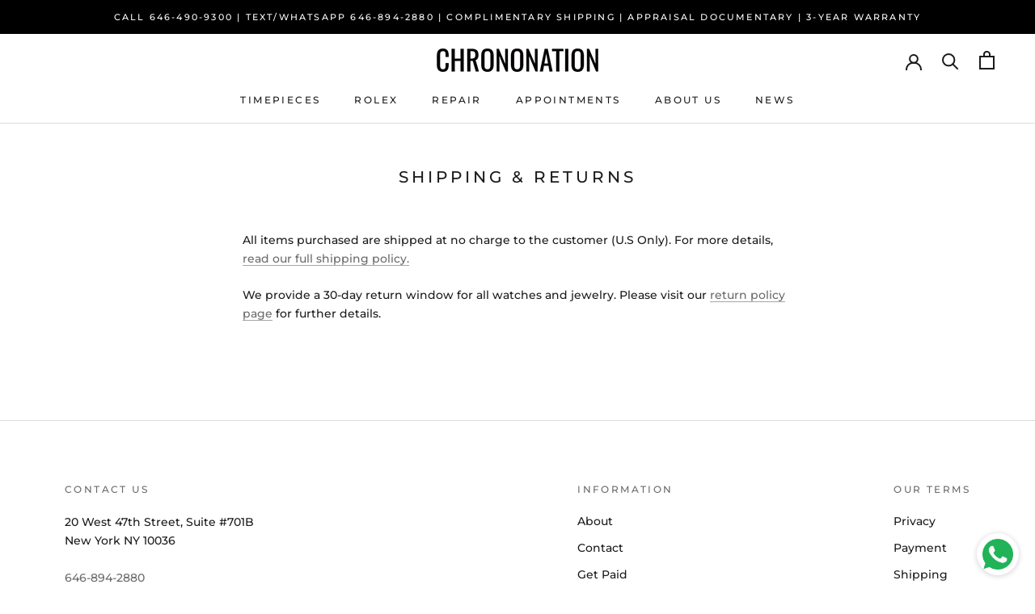

--- FILE ---
content_type: text/javascript
request_url: https://www.chrononation.com/cdn/shop/t/13/assets/custom.js?v=183944157590872491501685137693
body_size: -743
content:
//# sourceMappingURL=/cdn/shop/t/13/assets/custom.js.map?v=183944157590872491501685137693
